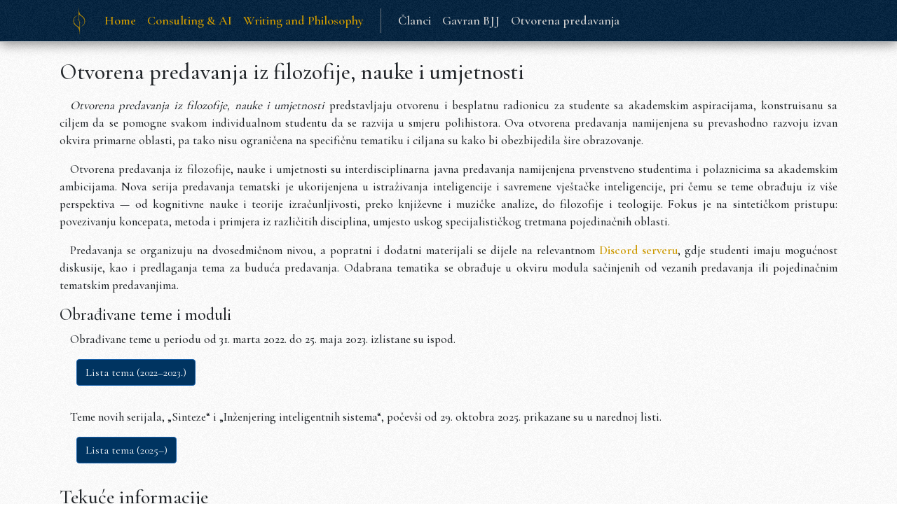

--- FILE ---
content_type: text/html; charset=utf-8
request_url: https://www.igorsevo.com/otvorena-predavanja
body_size: 7884
content:
<!DOCTYPE html>
<html lang="en" xml:lang="en-US" xmlns="http://www.w3.org/1999/xhtml" xmlns:fb="http://ogp.me/ns/fb#">
<head>
    <meta charset="utf-8" />
    <meta http-equiv="Content-Type" content="text/html; charset=utf-8" />
    <meta name="viewport" content="width=device-width, initial-scale=1.0" />

    <link rel="apple-touch-icon" sizes="180x180" href="/apple-touch-icon.png" />
    <link rel="icon" type="image/png" sizes="512x512" href="/img/icons/favicon-512x512.png" />
    <link rel="icon" type="image/png" sizes="256x256" href="/img/icons/favicon-256x256.png" />
    <link rel="icon" type="image/png" sizes="32x32" href="/img/icons/favicon-32x32.png" />
    <link rel="icon" type="image/png" sizes="16x16" href="/img/icons/favicon-16x16.png" />
    <link rel="icon" href="/favicon.ico" type="image/x-icon" />
    <link rel="shortcut icon" href="/favicon.ico" type="image/x-icon" />
    <link rel="manifest" href="/img/icons/site.webmanifest" />

    <meta name="msapplication-TileColor" content="#da532c" />
    <meta name="theme-color" content="#ffffff" />

    <meta name="image" content="/img/article-image.jpg">
    <meta property="og:image" content="/img/article-image.jpg" />
    <meta property="og:image:width" content="1200" />
    <meta property="og:image:height" content="628" />

    
    <meta name="description" content="Igor Ševo – Otvorena predavanja iz filozofije, nauke i umjetnosti" />
    <meta http-equiv="content-language" content="sr" />

    <title>Igor &#x160;evo &#x2013; Otvorena predavanja</title>
    <link rel="stylesheet" href="/lib/bootstrap/dist/css/bootstrap.min.css" />
    <link rel="stylesheet" href="/css/site.css" />

    <!-- Google tag (gtag.js) -->
    <script async src="https://www.googletagmanager.com/gtag/js?id=G-N698HFX1MJ"></script>
    <script>
        window.dataLayer = window.dataLayer || [];
        function gtag() { dataLayer.push(arguments); }
        gtag('js', new Date());

        gtag('config', 'G-N698HFX1MJ');
    </script>


</head>
<body>
    <header>
        <nav id="navigation-bar" class="navbar navbar-expand-sm navbar-toggleable-sm navbar-light bg-white box-shadow mb-3">
            <div class="container">
                <a class="navbar-brand m-0 mr-2 ml-2 p-0" href="/"><img src="/img/logo.png" alt="Logo image." width="40" height="40" class="float img-fluid m-0 p-0 light-opacity" /></a>
                <button class="navbar-toggler" type="button" data-toggle="collapse" data-target=".navbar-collapse" aria-controls="navbarSupportedContent" aria-expanded="false" aria-label="Toggle navigation">
                    <span class="nabvar-icon">&#x2261;</span>
                </button>
                <div class="navbar-collapse collapse d-sm-inline-flex flex-sm-row-reverse">
                    <ul class="navbar-nav flex-grow-1">
                        <li class="nav-item">
                            <a class="nav-link nav-gold" href="/">Home</a>
                        </li>
                        <li class="nav-item">
                            <a class="nav-link nav-gold" href="/consulting-and-ai">Consulting & AI</a>
                        </li>
                        <li class="nav-item">
                            <a class="nav-link nav-gold" href="/writing-and-philosophy">Writing and Philosophy</a>
                        </li>
                        <li class="nav-item border-right border-secondary m-1 ml-3 mr-3"></li>
                        <li class="nav-item">
                            <a class="nav-link nav-silver" href="/indeks-clanaka">Članci</a>
                        </li>
                        <li class="nav-item">
                            <a class="nav-link nav-silver" href="/gavran">Gavran BJJ</a>
                        </li>
                        <li class="nav-item">
                            <a class="nav-link nav-silver" href="/otvorena-predavanja">Otvorena predavanja</a>
                        </li>
                    </ul>
                </div>
            </div>
        </nav>
    </header>
    <div class="container">
        <main role="main" class="pb-3">
            

<div class="text-body">
    <h2 class="mt-4">Otvorena predavanja iz filozofije, nauke i umjetnosti</h2>
    <p>
        <em>Otvorena predavanja iz filozofije, nauke i umjetnosti</em> predstavljaju otvorenu i besplatnu radionicu za studente sa akademskim aspiracijama, konstruisanu sa ciljem da se pomogne svakom individualnom studentu da se razvija u smjeru polihistora. Ova otvorena predavanja namijenjena su prevashodno razvoju izvan okvira primarne oblasti, pa tako nisu ograničena na specifičnu tematiku i ciljana su kako bi obezbijedila šire obrazovanje.
    </p>
    <p>
        Otvorena predavanja iz filozofije, nauke i umjetnosti su interdisciplinarna javna predavanja namijenjena prvenstveno studentima i polaznicima sa akademskim ambicijama. Nova serija predavanja tematski je ukorijenjena u istraživanja inteligencije i savremene vještačke inteligencije, pri čemu se teme obrađuju iz više perspektiva — od kognitivne nauke i teorije izračunljivosti, preko književne i muzičke analize, do filozofije i teologije. Fokus je na sintetičkom pristupu: povezivanju koncepata, metoda i primjera iz različitih disciplina, umjesto uskog specijalističkog tretmana pojedinačnih oblasti.
    </p>
    <p>
        Predavanja se organizuju na dvosedmičnom nivou, a popratni i dodatni materijali se dijele na relevantnom <a href="https://discord.gg/RPP2hnzkhh" target="_blank">Discord serveru</a>, gdje studenti imaju mogućnost diskusije, kao i predlaganja tema za buduća predavanja. Odabrana tematika se obrađuje u okviru modula sačinjenih od vezanih predavanja ili pojedinačnim tematskim predavanjima.
    </p>
    <h4>Obrađivane teme i moduli</h4>
    <div class="mb-3">
        <p>Obrađivane teme u periodu od 31. marta 2022. do 25. maja 2023. izlistane su ispod.</p>
        <div>
            <button class="btn btn-primary button ml-4 mb-3" data-toggle="collapse" data-target="#topic-list-2022">
                Lista tema (2022–2023.)
            </button>
        </div>
        <div class="collapse" id="topic-list-2022">
            <ul class="text-justify bulleted-list">
                <li>Uvod u mašinsko učenje
                    <ul class="text-justify bulleted-sublist">
                        <li>Klasifikacija i regresija</li>
                        <li>Statističko učenje</li>
                        <li>Nadgledano učenje</li>
                        <li>Neuronske mreže</li>
                        <li>Arhitekture neuronskih mreža i tipovi slojeva</li>
                        <li>Učenje sa transferom</li>
                        <li>Informacioni sadržaj modela</li>
                        <li>Učenje sa podstrijekom</li>
                        <li>Etičke posljedice primjene vještačke inteligencije</li>
                    </ul>
                </li>
                <li>Osnovni elementi muzičke teorije
                    <ul class="text-justify bulleted-sublist">
                        <li>Uvod u akustiku</li>
                        <li>Intervali, kvintni krug, fizička i istorijska osnova terminologije</li>
                        <li>Ritam, melodija i harmonija</li>
                        <li>Notni zapis – ritmičke jedinice</li>
                        <li>Notni zapis – tonovi, intervali, skale</li>
                        <li>Tonaliteti i modusi</li>
                        <li>Artikulacije i instrumentalizacija</li>
                        <li>Muzičko uslovljavanje i biološka muzička intuicija</li>
                        <li>Kompozitorske tehnike za indukovanje emocija</li>
                        <li>Šta razlikuje muziku od niza zvukova?</li>
                    </ul>
                </li>
                <li>Primjena elementarnih zakona fizike na svakodnevne probleme
                    <ul class="text-justify bulleted-sublist">
                        <li>Statika i dinamika, uvodni koncepti</li>
                        <li>Mehanika transmisionog sistema automobila</li>
                        <li>Fizika pritiska i potiska – fizika ronjenja</li>
                        <li>Energija i biološki procesi – fiziologija i fizika skeletnih mišića</li>
                    </ul>
                </li>
                <li>Muzička, književna i psihoanalitička obrada filma <em>How to train your dragon</em>
                    <ul class="text-justify bulleted-sublist">
                        <li>Monomit – put heroja prema Džozefu Kempbelu</li>
                        <li>Uvod u Jungovsku psihoanalizu – razmatranje koncepata Ega, Sopstva i Sjene (<em>Aion, Karl Jung</em>)</li>
                        <li>Muzičke teme, motivi i lajtmotivi</li>
                    </ul>
                </li>
                <li>Analiza i tematsko poređenje djela <em>The Tyger (William Blake)</em> i <em>Die fröhliche Wissenschaft – Der tolle Mensch (Friedrich Nietzsche)</em></li>
                <li>Književna analiza djela <em>Fahrenheit 451 (Ray Bradbury)</em></li>
                <li>Najčešće stilske figure i narativni postupci u književnosti</li>
                <li>Međunarodni fonetski alfablet – glasovi, tvorba glasova i ljudski vokalni aparat</li>
                <li>Metodološka sličnost u prozi, poeziji i muzičkoj kompoziciji</li>
                <li>Nastanak modela hemijskih interakcija iz modela fizičkih interakcija
                    <ul class="text-justify bulleted-sublist">
                        <li>Šredingerova jednačina, standardni model, Fajnmanovi dijagrami, sferni harmonici, kvantni brojevi</li>
                        <li>Kvantni brojevi i izvođenje orbitala, vizuelizacija orbitala</li>
                        <li>Hibridizacija orbitala, kovalentne veze; agregatna stanja u širem smislu</li>
                    </ul>
                </li>
                <li>Ljudske strategije parenja – analiza 70 naučnih radova i literature evolutivne psihologije
                    <ul class="text-justify bulleted-sublist">
                        <li>Psihometrija, analiza faktora i definisanje mjernog instrumenta i varijabli; osnovni koncepti evolutivne psihologije; Big-5 i njegovi aspekti</li>
                        <li>Neslučajna ukrštanja, strategije parenja, ispoljavanje i pojavljivanje privlačnih osobina, nasljedljivost osobina, polne razlike u privlačnosti i interesovanjima</li>
                        <li>Evolucija parenja, međusobna relativnost percepcije osobina i njihove korelacije; inteligencija, fizički izgled i detekcija skrivenih osobina kroz izražene osobine</li>
                        <li>Osvrt na fenomenološke racionalizacije i samoobmanu, optimizacija po više parametara, dugoročne i kratkročne strategije i preference osobina</li>
                    </ul>
                </li>
                <li>Muzička, kinematografska i filosofska obrada filmske trilogije <em>The Matrix</em></li>
                <li>Tematska sličnost i konceptualne razlike u pjesmama <em>Strepnja (Desanka Maksimović)</em>, <em>Pesma Ženi (Jovan Dučić)</em> i <em>Sonnet 116 (William Shakespeare)</em></li>
                <li>Diskusija na temu relacije epistemičkih vrlina, društvenih institucija i lične orijentacije ka cilju</li>
                <li>Ritam kao jezička kategorija – ritmički oblici u različitim kulturama: <em>tresillo</em>, <em>hemiola</em>, <em>clave</em>, <em>rečenica</em>, <em>adi tala</em></li>
                <li>Izgradnja, naracija i aktualizacija fiktivnih svijetova u književnosti, filmu i stripu
                    <ul class="text-justify bulleted-sublist">
                        <li>Osvrt na izgradnju svijeta u djelu <em>Pakao (Dante Aligieri)</em> i opšti pristupi konstrukciji fiktivnih svijetova; tipovi fiktivnih svijetova i njihova zavisnost od narativnog medijuma</li>
                        <li>Limbički sistem, regulacija emocija i metodska gluma (<em>Работа актера над собой – Константин Станиславский</em>)</li>
                    </ul>
                </li>
                <li>Društveno uređenje, ekonomija i ličnost – Platonova država, <em>The Wealth of Nations (Adam Smith)</em>, <em>Manifest komunističke partije (Karl Marks)</em></li>
                <li>Strah, anticipacija, smrt i smisao, na primjeru poezije i proze Edgara Alana Poa – Gavran, <em>The Fall of the House of Usher</em>,<em>The Black Cat</em>,<em>The Masque of the Red Death</em>,<em>The Tell-Tale Heart</em>,<em>The Fall of the House of Usher</em>,<em>The Pit and the Pendulum</em></li>
                <li>Razvoj simboličkog mišljenja i reprezentacija – <em>Play, Dreams and Imitation in Childhood (Jean Piaget)</em></li>
                <li>Nihilizam, optimistični nihilizam, i paradoks ljudskog stanja – <em>Vesela nauka (Fridrih Niče)</em>, <em>The Turin Horse (A torinói ló, 2011;  Béla Tarr, Ágnes Hranitzky)</em>, <em>Fight Club (1999; David Fincher)</em></li>
                <li>Ideologija i kontrola – Džordž Orvel: Životinjska Farma, 1984; <em>V for Vendetta (2005, James McTeigue)</em>, <em>Brazil (1985, Terry Gilliam)</em>; Simfonija br. 5, d-moll, Op. 47, Dmitrij Šostakovič</li>
                <li>Konflikt, krotkost i razvoj ličnosti – Zapisi iz podzemlja (Fjodor Dostojevski), <em>The Double (2013, Richard Ayoade)</em>, Vrisak (Edvard Munk), <em>The Rite of Spring, Igor Stravinsky</em></li>
                <li>Teorija izračunljivosti – <em>Introduction to Theory of Computation (Anil Maheshwari, Michiel Smid)</em>, <em>Introduction to the Theory of Computation (Michael Sipser)</em>, <em>Introduction to Automata Theory, Languages, and Computation (John E. Hopcroft)</em></li>
                <li>Pristup razumijevanju klasične muzike – <em>Violin Concerto in D major, Op 35, Allegro moderato (Pyotr Ilyich Tchaikovsky)</em>; 
                    <em>Requiem in D minor, K. 626 – Dies irae, Lacrimosa (Wolfgang Amadeus Mozart)</em>;
                    <em>Erlkönig, Op. 1, D 328 (Franz Schubert), Lieder von Franz Schubert (Franz Liszt)</em>;
                    <em>Orchestral Suite No.2 in B minor – Minuetto, Badinerie (Johann Sebastian Bach)</em>;
                    <em>Prelude No 4 in E minor, Op 28 (Frédéric Chopin)</em>;
                    <em>Swan Lake, Ballet Suite, Op. 20, Finale (Pyotr Ilyich Tchaikovsky)</em>;
                </li>
                <li>Evolutivna psihologija i razvoj ljudskih moralnih načela – <em>The Moral Animal (Robert Wright)</em>, <em>The Evolution of Desire (David M. Buss)</em></li>
            </ul>
        </div>
    </div>
    <div class="mb-3">
        <p>Teme novih serijala, „Sinteze“ i „Inženjering inteligentnih sistema“, počevši od 29. oktobra 2025. prikazane su u narednoj listi.</p>
        <div>
            <button class="btn btn-primary button ml-4 mb-3" data-toggle="collapse" data-target="#topic-list-2025">
                Lista tema (2025–)
            </button>
        </div>
        <div class="collapse" id="topic-list-2025">
            <ul class="text-justify bulleted-list">
                <li>
                    Veliki jezički modeli – egzotični umoliki entiteti
                </li>
                <li>
                    Automatizacija duboke pretrage: konstrukcija složenih dokumenata upotrebom LLM-ova
                </li>
            </ul>
        </div>
    </div>
    <h3>Tekuće informacije</h3>
    <p>
        <strong>Discord server</strong>: <a href="https://discord.gg/RPP2hnzkhh" target="_blank">Otvorena predavanja</a>
    </p>
    <p>
        <strong>Termin</strong>: srijedom u 18.00
    </p>
    <p>
        <strong>Lokacije</strong>:
        <ul class="bulleted-list">
            <li>Elektrotehnički fakultet Univerziteta u Banjoj Luci – prva i treća srijeda u mjesecu (serija „Inženjering inteligentnih sistema“)</li>
            <li>Filozofski fakultet Univerziteta u Banjoj Luci – druga i četvrta srijeda u mjesecu (serija „Sinteze“)</li>
        </ul>
    </p>
</div>

        </main>
    </div>

    <footer class="border-top footer text-muted text-center">
        <div class="container text-wrap">
            <p class="text-center m-1 no-indent">&copy; 2026 Igor Ševo</p>
            <p class="text-center m-1 no-indent">
                <a href="mailto:no-reply@igorsevo.com" data-toggle="tooltip" data-placement="top" data-html="true" title="Use <em>igor.sevo</em> for the username and <em>igorsevo.com</em> as the domain name.">E-mail</a> | <a href="https://scholar.google.com/citations?user=V4iwbQIAAAAJ&amp;hl=en" target="_blank">Google Scholar</a> | <a href="https://www.researchgate.net/profile/Igor_Sevo2?ev=hdr_xprf" target="_blank">ResearchGate</a> | <a href="https://www.linkedin.com/in/igor-sevo/" target="_blank">LinkedIn</a> | <a href="https://www.instagram.com/igorsevo/" target="_blank">Instagram</a>
            </p>
            <p class="text-center m-1 no-indent">
                All work on this site is copyrighted unless explicitly stated otherwise.
            </p>
        </div>
    </footer>
    <script src="/lib/jquery/dist/jquery.min.js"></script>
    <script src="/lib/bootstrap/dist/js/bootstrap.bundle.min.js"></script>
    <script src="/js/site.js?v=Oh_AxN8qLEDw6-jf4ZxsAN1F8Vr2Z45_Q5plocOfSfw"></script>
    
</body>
</html>


--- FILE ---
content_type: text/css
request_url: https://www.igorsevo.com/css/site.css
body_size: 1622
content:
@import url('https://fonts.googleapis.com/css2?family=Cormorant+Garamond:wght@400;500;600;800&display=swap');

a.navbar-brand {
    white-space: normal;
    text-align: center;
    word-break: break-all;
}

.nav-gold, .nav-gold:link, .nav-gold:visited {
    color: rgb(204, 153, 0) !important;
    font-size: large;
}

    .nav-gold:hover, .nav-gold:active {
        color: rgb(229, 172, 0) !important;
    }

.nav-silver, .nav-silver:link, .nav-silver:visited {
    color: rgb(204, 204, 204) !important;
    font-size: large;
}

    .nav-silver:hover, .nav-silver:active {
        color: rgb(248, 248, 248) !important;
    }

#navigation-bar {
    box-shadow: 0 0.2rem 1rem rgba(0, 0, 0, .45);
    border-bottom: 1px solid rgb(204, 204, 204);
    background-image: url('/img/noise/navy.png');
    font-weight: 500;
}

.profile-image {
    background-color: white;
}

.navbar-toggler {
    border-color: rgb(204, 153, 0) !important;
}

    .navbar-toggler .nabvar-icon {
        color: rgb(204, 153, 0) !important;
        font-size: 30px;
    }

/* Provide sufficient contrast against white background */
a {
    color: #0366d6;
}

.main-title {
    font-size: 3rem;
}

.btn-primary {
    color: #fff;
    background-color: #1b6ec2;
    border-color: #1861ac;
}

.nav-pills .nav-link.active, .nav-pills .show > .nav-link {
    color: #fff;
    background-color: #1b6ec2;
    border-color: #1861ac;
}

/* Sticky footer styles
-------------------------------------------------- */
html {
    font-size: 14px;
    font-family: 'Cormorant Garamond', 'Palatino Linotype', Garamond, 'Book Antiqua', Cambria, 'Times New Roman', serif;
}

body {
    font-family: 'Cormorant Garamond', 'Palatino Linotype', Garamond, 'Book Antiqua', Cambria, 'Times New Roman', serif;
    background-image: url('/img/noise/white.png');
}

@media (min-width: 768px) {
    html {
        font-size: 16px;
    }
}

.border-top {
    border-top: 1px solid #e5e5e5;
}

.border-bottom {
    border-bottom: 1px solid #e5e5e5;
}

.box-shadow {
    box-shadow: 0 .25rem .75rem rgba(0, 0, 0, .05);
}

button.accept-policy {
    font-size: 1rem;
    line-height: inherit;
}

/* Links, panels and buttons */
a, a:link, a:visited {
    color: rgb(204, 153, 0) !important;
    font-weight: 800;
}

    a:hover, a:active {
        color: rgb(229, 172, 0) !important;
    }

.border-navy {
    border-color: rgb(0,52,97);
}

.navy-color, .button {
    background-color: rgb(0,52,97);
}

    .button:hover {
        background-color: rgb(0,71,133);
    }

    .button:active {
        background-color: rgb(0,87,163) !important;
    }

.story-heading {
    padding-left: 2rem;
    padding-right: 2rem;
    padding-bottom: 0.5rem;
    margin-bottom: 1rem;
    border-bottom: 1px solid rgb(0,28,53);
    text-align: center;
}

.story-description {
    background-color: white;
    padding: 1rem 2rem 0.5rem 2rem;
    margin-bottom: 1rem;
    box-shadow: 0 .25rem .75rem rgba(0, 0, 0, .05);
}

/* Sticky footer styles
-------------------------------------------------- */
html {
    position: relative;
    min-height: 100%;
}

p {
    text-indent: 15px;
    text-align: justify;
}

.no-indent {
    text-indent: 0px;
}

.light-opacity {
    opacity: 0.9;
}

.bulleted-list, .bulleted-sublist {
    list-style: none;
}

    .bulleted-sublist li::before {
        content: '›' !important;
        margin-left: -20px;
        margin-right: 6px;
    }

    .bulleted-list li::before {
        content: '↬';
        margin-left: -20px;
        margin-right: 6px;
    }

    .bulleted-list li, .bulleted-sublist li {
        margin-block-start: 0.25em;
        margin-block-end: 0.25em;
    }

main {
    font-family: 'Cormorant Garamond', 'Palatino Linotype', Garamond, 'Book Antiqua', Cambria, 'Times New Roman', serif;
}

    main h1 {
        font-family: 'Cormorant Garamond', 'Palatino Linotype', Garamond, 'Book Antiqua', Cambria, 'Times New Roman', serif;
        text-shadow: 0 0 0.25rem rgba(0, 32, 61, .08);
    }

    main h2, main h3 {
        margin-bottom: 16px;
        text-shadow: 0 0 0.2rem rgba(0, 0, 0, .01);
    }

body {
    /* Margin bottom by footer height */
    margin-bottom: 140px;
    font-weight: 500;
    font-size: 1.065rem;
}

.footer {
    position: absolute;
    bottom: 0;
    width: 100%;
    white-space: nowrap;
    padding: 16px;
    background-color: white;
}

.word-wrap {
    word-wrap: break-word;
}

.bg-dark-50 {
    background: rgba(0,0,0,.5);
}

#sideGallery .carousel-caption {
    bottom: 30px;
}

#sparringGallery .carousel-caption {
    bottom: 10px;
}

#sideGallery .carousel-indicators {
    bottom: -12px;
}

#sparringGallery .carousel-indicators {
    bottom: -8px;
}

.card-body {
    display: flex;
    flex-direction: column;
    gap: .5rem;
}

--- FILE ---
content_type: application/javascript
request_url: https://www.igorsevo.com/js/site.js?v=Oh_AxN8qLEDw6-jf4ZxsAN1F8Vr2Z45_Q5plocOfSfw
body_size: -191
content:
$(function () {
    $('[data-toggle="tooltip"]').tooltip()
})